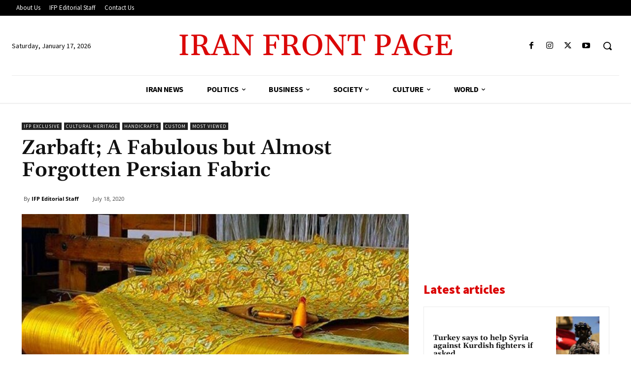

--- FILE ---
content_type: text/html; charset=utf-8
request_url: https://www.google.com/recaptcha/api2/aframe
body_size: 250
content:
<!DOCTYPE HTML><html><head><meta http-equiv="content-type" content="text/html; charset=UTF-8"></head><body><script nonce="LGWNgjJSN3tLyAEE3qlSTg">/** Anti-fraud and anti-abuse applications only. See google.com/recaptcha */ try{var clients={'sodar':'https://pagead2.googlesyndication.com/pagead/sodar?'};window.addEventListener("message",function(a){try{if(a.source===window.parent){var b=JSON.parse(a.data);var c=clients[b['id']];if(c){var d=document.createElement('img');d.src=c+b['params']+'&rc='+(localStorage.getItem("rc::a")?sessionStorage.getItem("rc::b"):"");window.document.body.appendChild(d);sessionStorage.setItem("rc::e",parseInt(sessionStorage.getItem("rc::e")||0)+1);localStorage.setItem("rc::h",'1768666019691');}}}catch(b){}});window.parent.postMessage("_grecaptcha_ready", "*");}catch(b){}</script></body></html>